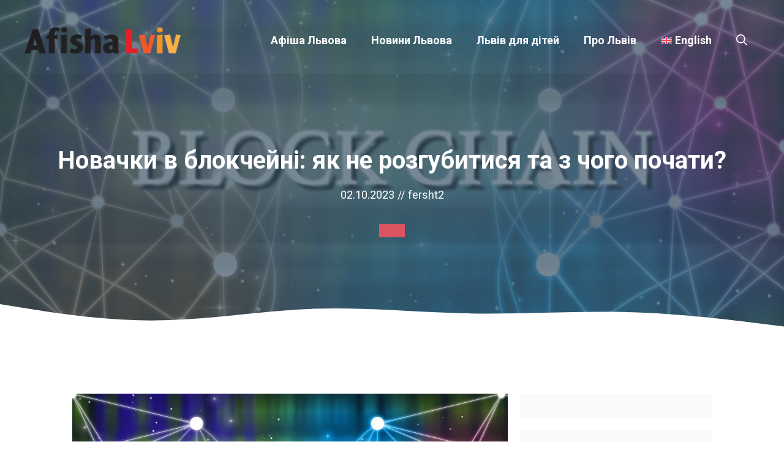

--- FILE ---
content_type: text/html; charset=utf-8
request_url: https://www.google.com/recaptcha/api2/aframe
body_size: 269
content:
<!DOCTYPE HTML><html><head><meta http-equiv="content-type" content="text/html; charset=UTF-8"></head><body><script nonce="wKVJvUMvFSVpD9pJSh8ZsQ">/** Anti-fraud and anti-abuse applications only. See google.com/recaptcha */ try{var clients={'sodar':'https://pagead2.googlesyndication.com/pagead/sodar?'};window.addEventListener("message",function(a){try{if(a.source===window.parent){var b=JSON.parse(a.data);var c=clients[b['id']];if(c){var d=document.createElement('img');d.src=c+b['params']+'&rc='+(localStorage.getItem("rc::a")?sessionStorage.getItem("rc::b"):"");window.document.body.appendChild(d);sessionStorage.setItem("rc::e",parseInt(sessionStorage.getItem("rc::e")||0)+1);localStorage.setItem("rc::h",'1767009644669');}}}catch(b){}});window.parent.postMessage("_grecaptcha_ready", "*");}catch(b){}</script></body></html>